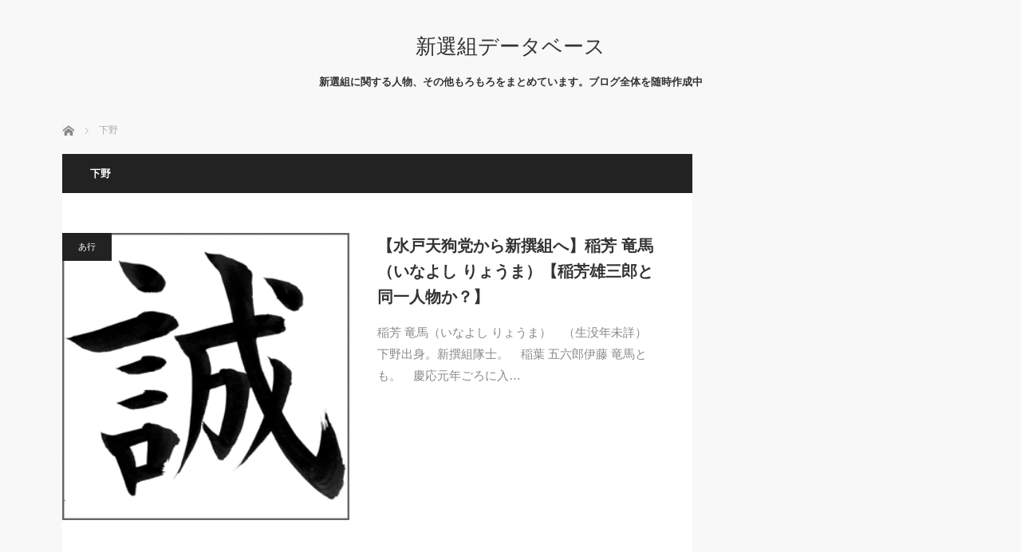

--- FILE ---
content_type: text/html; charset=UTF-8
request_url: https://shinsengumi.link/tag/%E4%B8%8B%E9%87%8E/
body_size: 9802
content:
<!DOCTYPE html>
<html class="pc" dir="ltr" lang="ja" prefix="og: https://ogp.me/ns#">
<head>
<meta charset="UTF-8">
<!--[if IE]><meta http-equiv="X-UA-Compatible" content="IE=edge"><![endif]-->
<meta name="viewport" content="width=device-width">

<meta name="description" content="新選組に関する人物、その他もろもろをまとめています。ブログ全体を随時作成中">
<link rel="pingback" href="https://shinsengumi.link/xmlrpc.php">
	<style>img:is([sizes="auto" i], [sizes^="auto," i]) { contain-intrinsic-size: 3000px 1500px }</style>
	
		<!-- All in One SEO 4.8.1.1 - aioseo.com -->
		<title>下野 | 新選組データベース</title>
	<meta name="robots" content="max-image-preview:large" />
	<link rel="canonical" href="https://shinsengumi.link/tag/%e4%b8%8b%e9%87%8e/" />
	<meta name="generator" content="All in One SEO (AIOSEO) 4.8.1.1" />
		<script type="application/ld+json" class="aioseo-schema">
			{"@context":"https:\/\/schema.org","@graph":[{"@type":"BreadcrumbList","@id":"https:\/\/shinsengumi.link\/tag\/%E4%B8%8B%E9%87%8E\/#breadcrumblist","itemListElement":[{"@type":"ListItem","@id":"https:\/\/shinsengumi.link\/#listItem","position":1,"name":"\u5bb6","item":"https:\/\/shinsengumi.link\/","nextItem":{"@type":"ListItem","@id":"https:\/\/shinsengumi.link\/tag\/%e4%b8%8b%e9%87%8e\/#listItem","name":"\u4e0b\u91ce"}},{"@type":"ListItem","@id":"https:\/\/shinsengumi.link\/tag\/%e4%b8%8b%e9%87%8e\/#listItem","position":2,"name":"\u4e0b\u91ce","previousItem":{"@type":"ListItem","@id":"https:\/\/shinsengumi.link\/#listItem","name":"\u5bb6"}}]},{"@type":"CollectionPage","@id":"https:\/\/shinsengumi.link\/tag\/%E4%B8%8B%E9%87%8E\/#collectionpage","url":"https:\/\/shinsengumi.link\/tag\/%E4%B8%8B%E9%87%8E\/","name":"\u4e0b\u91ce | \u65b0\u9078\u7d44\u30c7\u30fc\u30bf\u30d9\u30fc\u30b9","inLanguage":"ja","isPartOf":{"@id":"https:\/\/shinsengumi.link\/#website"},"breadcrumb":{"@id":"https:\/\/shinsengumi.link\/tag\/%E4%B8%8B%E9%87%8E\/#breadcrumblist"}},{"@type":"Organization","@id":"https:\/\/shinsengumi.link\/#organization","name":"\u65b0\u9078\u7d44\u30c7\u30fc\u30bf\u30d9\u30fc\u30b9","description":"\u65b0\u9078\u7d44\u306b\u95a2\u3059\u308b\u4eba\u7269\u3001\u305d\u306e\u4ed6\u3082\u308d\u3082\u308d\u3092\u307e\u3068\u3081\u3066\u3044\u307e\u3059\u3002\u30d6\u30ed\u30b0\u5168\u4f53\u3092\u968f\u6642\u4f5c\u6210\u4e2d","url":"https:\/\/shinsengumi.link\/"},{"@type":"WebSite","@id":"https:\/\/shinsengumi.link\/#website","url":"https:\/\/shinsengumi.link\/","name":"\u65b0\u9078\u7d44\u30c7\u30fc\u30bf\u30d9\u30fc\u30b9","description":"\u65b0\u9078\u7d44\u306b\u95a2\u3059\u308b\u4eba\u7269\u3001\u305d\u306e\u4ed6\u3082\u308d\u3082\u308d\u3092\u307e\u3068\u3081\u3066\u3044\u307e\u3059\u3002\u30d6\u30ed\u30b0\u5168\u4f53\u3092\u968f\u6642\u4f5c\u6210\u4e2d","inLanguage":"ja","publisher":{"@id":"https:\/\/shinsengumi.link\/#organization"}}]}
		</script>
		<!-- All in One SEO -->

<link rel='dns-prefetch' href='//secure.gravatar.com' />
<link rel='dns-prefetch' href='//stats.wp.com' />
<link rel='dns-prefetch' href='//v0.wordpress.com' />
<link rel='preconnect' href='//i0.wp.com' />
<link rel='preconnect' href='//c0.wp.com' />
<link rel="alternate" type="application/rss+xml" title="新選組データベース &raquo; フィード" href="https://shinsengumi.link/feed/" />
<link rel="alternate" type="application/rss+xml" title="新選組データベース &raquo; コメントフィード" href="https://shinsengumi.link/comments/feed/" />
<link rel="alternate" type="application/rss+xml" title="新選組データベース &raquo; 下野 タグのフィード" href="https://shinsengumi.link/tag/%e4%b8%8b%e9%87%8e/feed/" />
<script type="text/javascript">
/* <![CDATA[ */
window._wpemojiSettings = {"baseUrl":"https:\/\/s.w.org\/images\/core\/emoji\/15.0.3\/72x72\/","ext":".png","svgUrl":"https:\/\/s.w.org\/images\/core\/emoji\/15.0.3\/svg\/","svgExt":".svg","source":{"concatemoji":"https:\/\/shinsengumi.link\/wp-includes\/js\/wp-emoji-release.min.js?ver=6.7.4"}};
/*! This file is auto-generated */
!function(i,n){var o,s,e;function c(e){try{var t={supportTests:e,timestamp:(new Date).valueOf()};sessionStorage.setItem(o,JSON.stringify(t))}catch(e){}}function p(e,t,n){e.clearRect(0,0,e.canvas.width,e.canvas.height),e.fillText(t,0,0);var t=new Uint32Array(e.getImageData(0,0,e.canvas.width,e.canvas.height).data),r=(e.clearRect(0,0,e.canvas.width,e.canvas.height),e.fillText(n,0,0),new Uint32Array(e.getImageData(0,0,e.canvas.width,e.canvas.height).data));return t.every(function(e,t){return e===r[t]})}function u(e,t,n){switch(t){case"flag":return n(e,"\ud83c\udff3\ufe0f\u200d\u26a7\ufe0f","\ud83c\udff3\ufe0f\u200b\u26a7\ufe0f")?!1:!n(e,"\ud83c\uddfa\ud83c\uddf3","\ud83c\uddfa\u200b\ud83c\uddf3")&&!n(e,"\ud83c\udff4\udb40\udc67\udb40\udc62\udb40\udc65\udb40\udc6e\udb40\udc67\udb40\udc7f","\ud83c\udff4\u200b\udb40\udc67\u200b\udb40\udc62\u200b\udb40\udc65\u200b\udb40\udc6e\u200b\udb40\udc67\u200b\udb40\udc7f");case"emoji":return!n(e,"\ud83d\udc26\u200d\u2b1b","\ud83d\udc26\u200b\u2b1b")}return!1}function f(e,t,n){var r="undefined"!=typeof WorkerGlobalScope&&self instanceof WorkerGlobalScope?new OffscreenCanvas(300,150):i.createElement("canvas"),a=r.getContext("2d",{willReadFrequently:!0}),o=(a.textBaseline="top",a.font="600 32px Arial",{});return e.forEach(function(e){o[e]=t(a,e,n)}),o}function t(e){var t=i.createElement("script");t.src=e,t.defer=!0,i.head.appendChild(t)}"undefined"!=typeof Promise&&(o="wpEmojiSettingsSupports",s=["flag","emoji"],n.supports={everything:!0,everythingExceptFlag:!0},e=new Promise(function(e){i.addEventListener("DOMContentLoaded",e,{once:!0})}),new Promise(function(t){var n=function(){try{var e=JSON.parse(sessionStorage.getItem(o));if("object"==typeof e&&"number"==typeof e.timestamp&&(new Date).valueOf()<e.timestamp+604800&&"object"==typeof e.supportTests)return e.supportTests}catch(e){}return null}();if(!n){if("undefined"!=typeof Worker&&"undefined"!=typeof OffscreenCanvas&&"undefined"!=typeof URL&&URL.createObjectURL&&"undefined"!=typeof Blob)try{var e="postMessage("+f.toString()+"("+[JSON.stringify(s),u.toString(),p.toString()].join(",")+"));",r=new Blob([e],{type:"text/javascript"}),a=new Worker(URL.createObjectURL(r),{name:"wpTestEmojiSupports"});return void(a.onmessage=function(e){c(n=e.data),a.terminate(),t(n)})}catch(e){}c(n=f(s,u,p))}t(n)}).then(function(e){for(var t in e)n.supports[t]=e[t],n.supports.everything=n.supports.everything&&n.supports[t],"flag"!==t&&(n.supports.everythingExceptFlag=n.supports.everythingExceptFlag&&n.supports[t]);n.supports.everythingExceptFlag=n.supports.everythingExceptFlag&&!n.supports.flag,n.DOMReady=!1,n.readyCallback=function(){n.DOMReady=!0}}).then(function(){return e}).then(function(){var e;n.supports.everything||(n.readyCallback(),(e=n.source||{}).concatemoji?t(e.concatemoji):e.wpemoji&&e.twemoji&&(t(e.twemoji),t(e.wpemoji)))}))}((window,document),window._wpemojiSettings);
/* ]]> */
</script>
<link rel='stylesheet' id='style-css' href='https://shinsengumi.link/wp-content/themes/mag_tcd036/style.css?ver=3.5.2' type='text/css' media='screen' />
<style id='wp-emoji-styles-inline-css' type='text/css'>

	img.wp-smiley, img.emoji {
		display: inline !important;
		border: none !important;
		box-shadow: none !important;
		height: 1em !important;
		width: 1em !important;
		margin: 0 0.07em !important;
		vertical-align: -0.1em !important;
		background: none !important;
		padding: 0 !important;
	}
</style>
<link rel='stylesheet' id='wp-block-library-css' href='https://c0.wp.com/c/6.7.4/wp-includes/css/dist/block-library/style.min.css' type='text/css' media='all' />
<link rel='stylesheet' id='quads-style-css-css' href='https://shinsengumi.link/wp-content/plugins/quick-adsense-reloaded/includes/gutenberg/dist/blocks.style.build.css?ver=2.0.89' type='text/css' media='all' />
<link rel='stylesheet' id='mediaelement-css' href='https://c0.wp.com/c/6.7.4/wp-includes/js/mediaelement/mediaelementplayer-legacy.min.css' type='text/css' media='all' />
<link rel='stylesheet' id='wp-mediaelement-css' href='https://c0.wp.com/c/6.7.4/wp-includes/js/mediaelement/wp-mediaelement.min.css' type='text/css' media='all' />
<style id='jetpack-sharing-buttons-style-inline-css' type='text/css'>
.jetpack-sharing-buttons__services-list{display:flex;flex-direction:row;flex-wrap:wrap;gap:0;list-style-type:none;margin:5px;padding:0}.jetpack-sharing-buttons__services-list.has-small-icon-size{font-size:12px}.jetpack-sharing-buttons__services-list.has-normal-icon-size{font-size:16px}.jetpack-sharing-buttons__services-list.has-large-icon-size{font-size:24px}.jetpack-sharing-buttons__services-list.has-huge-icon-size{font-size:36px}@media print{.jetpack-sharing-buttons__services-list{display:none!important}}.editor-styles-wrapper .wp-block-jetpack-sharing-buttons{gap:0;padding-inline-start:0}ul.jetpack-sharing-buttons__services-list.has-background{padding:1.25em 2.375em}
</style>
<style id='classic-theme-styles-inline-css' type='text/css'>
/*! This file is auto-generated */
.wp-block-button__link{color:#fff;background-color:#32373c;border-radius:9999px;box-shadow:none;text-decoration:none;padding:calc(.667em + 2px) calc(1.333em + 2px);font-size:1.125em}.wp-block-file__button{background:#32373c;color:#fff;text-decoration:none}
</style>
<style id='global-styles-inline-css' type='text/css'>
:root{--wp--preset--aspect-ratio--square: 1;--wp--preset--aspect-ratio--4-3: 4/3;--wp--preset--aspect-ratio--3-4: 3/4;--wp--preset--aspect-ratio--3-2: 3/2;--wp--preset--aspect-ratio--2-3: 2/3;--wp--preset--aspect-ratio--16-9: 16/9;--wp--preset--aspect-ratio--9-16: 9/16;--wp--preset--color--black: #000000;--wp--preset--color--cyan-bluish-gray: #abb8c3;--wp--preset--color--white: #ffffff;--wp--preset--color--pale-pink: #f78da7;--wp--preset--color--vivid-red: #cf2e2e;--wp--preset--color--luminous-vivid-orange: #ff6900;--wp--preset--color--luminous-vivid-amber: #fcb900;--wp--preset--color--light-green-cyan: #7bdcb5;--wp--preset--color--vivid-green-cyan: #00d084;--wp--preset--color--pale-cyan-blue: #8ed1fc;--wp--preset--color--vivid-cyan-blue: #0693e3;--wp--preset--color--vivid-purple: #9b51e0;--wp--preset--gradient--vivid-cyan-blue-to-vivid-purple: linear-gradient(135deg,rgba(6,147,227,1) 0%,rgb(155,81,224) 100%);--wp--preset--gradient--light-green-cyan-to-vivid-green-cyan: linear-gradient(135deg,rgb(122,220,180) 0%,rgb(0,208,130) 100%);--wp--preset--gradient--luminous-vivid-amber-to-luminous-vivid-orange: linear-gradient(135deg,rgba(252,185,0,1) 0%,rgba(255,105,0,1) 100%);--wp--preset--gradient--luminous-vivid-orange-to-vivid-red: linear-gradient(135deg,rgba(255,105,0,1) 0%,rgb(207,46,46) 100%);--wp--preset--gradient--very-light-gray-to-cyan-bluish-gray: linear-gradient(135deg,rgb(238,238,238) 0%,rgb(169,184,195) 100%);--wp--preset--gradient--cool-to-warm-spectrum: linear-gradient(135deg,rgb(74,234,220) 0%,rgb(151,120,209) 20%,rgb(207,42,186) 40%,rgb(238,44,130) 60%,rgb(251,105,98) 80%,rgb(254,248,76) 100%);--wp--preset--gradient--blush-light-purple: linear-gradient(135deg,rgb(255,206,236) 0%,rgb(152,150,240) 100%);--wp--preset--gradient--blush-bordeaux: linear-gradient(135deg,rgb(254,205,165) 0%,rgb(254,45,45) 50%,rgb(107,0,62) 100%);--wp--preset--gradient--luminous-dusk: linear-gradient(135deg,rgb(255,203,112) 0%,rgb(199,81,192) 50%,rgb(65,88,208) 100%);--wp--preset--gradient--pale-ocean: linear-gradient(135deg,rgb(255,245,203) 0%,rgb(182,227,212) 50%,rgb(51,167,181) 100%);--wp--preset--gradient--electric-grass: linear-gradient(135deg,rgb(202,248,128) 0%,rgb(113,206,126) 100%);--wp--preset--gradient--midnight: linear-gradient(135deg,rgb(2,3,129) 0%,rgb(40,116,252) 100%);--wp--preset--font-size--small: 13px;--wp--preset--font-size--medium: 20px;--wp--preset--font-size--large: 36px;--wp--preset--font-size--x-large: 42px;--wp--preset--spacing--20: 0.44rem;--wp--preset--spacing--30: 0.67rem;--wp--preset--spacing--40: 1rem;--wp--preset--spacing--50: 1.5rem;--wp--preset--spacing--60: 2.25rem;--wp--preset--spacing--70: 3.38rem;--wp--preset--spacing--80: 5.06rem;--wp--preset--shadow--natural: 6px 6px 9px rgba(0, 0, 0, 0.2);--wp--preset--shadow--deep: 12px 12px 50px rgba(0, 0, 0, 0.4);--wp--preset--shadow--sharp: 6px 6px 0px rgba(0, 0, 0, 0.2);--wp--preset--shadow--outlined: 6px 6px 0px -3px rgba(255, 255, 255, 1), 6px 6px rgba(0, 0, 0, 1);--wp--preset--shadow--crisp: 6px 6px 0px rgba(0, 0, 0, 1);}:where(.is-layout-flex){gap: 0.5em;}:where(.is-layout-grid){gap: 0.5em;}body .is-layout-flex{display: flex;}.is-layout-flex{flex-wrap: wrap;align-items: center;}.is-layout-flex > :is(*, div){margin: 0;}body .is-layout-grid{display: grid;}.is-layout-grid > :is(*, div){margin: 0;}:where(.wp-block-columns.is-layout-flex){gap: 2em;}:where(.wp-block-columns.is-layout-grid){gap: 2em;}:where(.wp-block-post-template.is-layout-flex){gap: 1.25em;}:where(.wp-block-post-template.is-layout-grid){gap: 1.25em;}.has-black-color{color: var(--wp--preset--color--black) !important;}.has-cyan-bluish-gray-color{color: var(--wp--preset--color--cyan-bluish-gray) !important;}.has-white-color{color: var(--wp--preset--color--white) !important;}.has-pale-pink-color{color: var(--wp--preset--color--pale-pink) !important;}.has-vivid-red-color{color: var(--wp--preset--color--vivid-red) !important;}.has-luminous-vivid-orange-color{color: var(--wp--preset--color--luminous-vivid-orange) !important;}.has-luminous-vivid-amber-color{color: var(--wp--preset--color--luminous-vivid-amber) !important;}.has-light-green-cyan-color{color: var(--wp--preset--color--light-green-cyan) !important;}.has-vivid-green-cyan-color{color: var(--wp--preset--color--vivid-green-cyan) !important;}.has-pale-cyan-blue-color{color: var(--wp--preset--color--pale-cyan-blue) !important;}.has-vivid-cyan-blue-color{color: var(--wp--preset--color--vivid-cyan-blue) !important;}.has-vivid-purple-color{color: var(--wp--preset--color--vivid-purple) !important;}.has-black-background-color{background-color: var(--wp--preset--color--black) !important;}.has-cyan-bluish-gray-background-color{background-color: var(--wp--preset--color--cyan-bluish-gray) !important;}.has-white-background-color{background-color: var(--wp--preset--color--white) !important;}.has-pale-pink-background-color{background-color: var(--wp--preset--color--pale-pink) !important;}.has-vivid-red-background-color{background-color: var(--wp--preset--color--vivid-red) !important;}.has-luminous-vivid-orange-background-color{background-color: var(--wp--preset--color--luminous-vivid-orange) !important;}.has-luminous-vivid-amber-background-color{background-color: var(--wp--preset--color--luminous-vivid-amber) !important;}.has-light-green-cyan-background-color{background-color: var(--wp--preset--color--light-green-cyan) !important;}.has-vivid-green-cyan-background-color{background-color: var(--wp--preset--color--vivid-green-cyan) !important;}.has-pale-cyan-blue-background-color{background-color: var(--wp--preset--color--pale-cyan-blue) !important;}.has-vivid-cyan-blue-background-color{background-color: var(--wp--preset--color--vivid-cyan-blue) !important;}.has-vivid-purple-background-color{background-color: var(--wp--preset--color--vivid-purple) !important;}.has-black-border-color{border-color: var(--wp--preset--color--black) !important;}.has-cyan-bluish-gray-border-color{border-color: var(--wp--preset--color--cyan-bluish-gray) !important;}.has-white-border-color{border-color: var(--wp--preset--color--white) !important;}.has-pale-pink-border-color{border-color: var(--wp--preset--color--pale-pink) !important;}.has-vivid-red-border-color{border-color: var(--wp--preset--color--vivid-red) !important;}.has-luminous-vivid-orange-border-color{border-color: var(--wp--preset--color--luminous-vivid-orange) !important;}.has-luminous-vivid-amber-border-color{border-color: var(--wp--preset--color--luminous-vivid-amber) !important;}.has-light-green-cyan-border-color{border-color: var(--wp--preset--color--light-green-cyan) !important;}.has-vivid-green-cyan-border-color{border-color: var(--wp--preset--color--vivid-green-cyan) !important;}.has-pale-cyan-blue-border-color{border-color: var(--wp--preset--color--pale-cyan-blue) !important;}.has-vivid-cyan-blue-border-color{border-color: var(--wp--preset--color--vivid-cyan-blue) !important;}.has-vivid-purple-border-color{border-color: var(--wp--preset--color--vivid-purple) !important;}.has-vivid-cyan-blue-to-vivid-purple-gradient-background{background: var(--wp--preset--gradient--vivid-cyan-blue-to-vivid-purple) !important;}.has-light-green-cyan-to-vivid-green-cyan-gradient-background{background: var(--wp--preset--gradient--light-green-cyan-to-vivid-green-cyan) !important;}.has-luminous-vivid-amber-to-luminous-vivid-orange-gradient-background{background: var(--wp--preset--gradient--luminous-vivid-amber-to-luminous-vivid-orange) !important;}.has-luminous-vivid-orange-to-vivid-red-gradient-background{background: var(--wp--preset--gradient--luminous-vivid-orange-to-vivid-red) !important;}.has-very-light-gray-to-cyan-bluish-gray-gradient-background{background: var(--wp--preset--gradient--very-light-gray-to-cyan-bluish-gray) !important;}.has-cool-to-warm-spectrum-gradient-background{background: var(--wp--preset--gradient--cool-to-warm-spectrum) !important;}.has-blush-light-purple-gradient-background{background: var(--wp--preset--gradient--blush-light-purple) !important;}.has-blush-bordeaux-gradient-background{background: var(--wp--preset--gradient--blush-bordeaux) !important;}.has-luminous-dusk-gradient-background{background: var(--wp--preset--gradient--luminous-dusk) !important;}.has-pale-ocean-gradient-background{background: var(--wp--preset--gradient--pale-ocean) !important;}.has-electric-grass-gradient-background{background: var(--wp--preset--gradient--electric-grass) !important;}.has-midnight-gradient-background{background: var(--wp--preset--gradient--midnight) !important;}.has-small-font-size{font-size: var(--wp--preset--font-size--small) !important;}.has-medium-font-size{font-size: var(--wp--preset--font-size--medium) !important;}.has-large-font-size{font-size: var(--wp--preset--font-size--large) !important;}.has-x-large-font-size{font-size: var(--wp--preset--font-size--x-large) !important;}
:where(.wp-block-post-template.is-layout-flex){gap: 1.25em;}:where(.wp-block-post-template.is-layout-grid){gap: 1.25em;}
:where(.wp-block-columns.is-layout-flex){gap: 2em;}:where(.wp-block-columns.is-layout-grid){gap: 2em;}
:root :where(.wp-block-pullquote){font-size: 1.5em;line-height: 1.6;}
</style>
<link rel='stylesheet' id='contact-form-7-css' href='https://shinsengumi.link/wp-content/plugins/contact-form-7/includes/css/styles.css?ver=6.0.6' type='text/css' media='all' />
<link rel='stylesheet' id='toc-screen-css' href='https://shinsengumi.link/wp-content/plugins/table-of-contents-plus/screen.min.css?ver=2411.1' type='text/css' media='all' />
<style id='akismet-widget-style-inline-css' type='text/css'>

			.a-stats {
				--akismet-color-mid-green: #357b49;
				--akismet-color-white: #fff;
				--akismet-color-light-grey: #f6f7f7;

				max-width: 350px;
				width: auto;
			}

			.a-stats * {
				all: unset;
				box-sizing: border-box;
			}

			.a-stats strong {
				font-weight: 600;
			}

			.a-stats a.a-stats__link,
			.a-stats a.a-stats__link:visited,
			.a-stats a.a-stats__link:active {
				background: var(--akismet-color-mid-green);
				border: none;
				box-shadow: none;
				border-radius: 8px;
				color: var(--akismet-color-white);
				cursor: pointer;
				display: block;
				font-family: -apple-system, BlinkMacSystemFont, 'Segoe UI', 'Roboto', 'Oxygen-Sans', 'Ubuntu', 'Cantarell', 'Helvetica Neue', sans-serif;
				font-weight: 500;
				padding: 12px;
				text-align: center;
				text-decoration: none;
				transition: all 0.2s ease;
			}

			/* Extra specificity to deal with TwentyTwentyOne focus style */
			.widget .a-stats a.a-stats__link:focus {
				background: var(--akismet-color-mid-green);
				color: var(--akismet-color-white);
				text-decoration: none;
			}

			.a-stats a.a-stats__link:hover {
				filter: brightness(110%);
				box-shadow: 0 4px 12px rgba(0, 0, 0, 0.06), 0 0 2px rgba(0, 0, 0, 0.16);
			}

			.a-stats .count {
				color: var(--akismet-color-white);
				display: block;
				font-size: 1.5em;
				line-height: 1.4;
				padding: 0 13px;
				white-space: nowrap;
			}
		
</style>
<link rel='stylesheet' id='sharedaddy-css' href='https://c0.wp.com/p/jetpack/14.5/modules/sharedaddy/sharing.css' type='text/css' media='all' />
<link rel='stylesheet' id='social-logos-css' href='https://c0.wp.com/p/jetpack/14.5/_inc/social-logos/social-logos.min.css' type='text/css' media='all' />
<style id='quads-styles-inline-css' type='text/css'>

    .quads-location ins.adsbygoogle {
        background: transparent !important;
    }.quads-location .quads_rotator_img{ opacity:1 !important;}
    .quads.quads_ad_container { display: grid; grid-template-columns: auto; grid-gap: 10px; padding: 10px; }
    .grid_image{animation: fadeIn 0.5s;-webkit-animation: fadeIn 0.5s;-moz-animation: fadeIn 0.5s;
        -o-animation: fadeIn 0.5s;-ms-animation: fadeIn 0.5s;}
    .quads-ad-label { font-size: 12px; text-align: center; color: #333;}
    .quads_click_impression { display: none;} .quads-location, .quads-ads-space{max-width:100%;} @media only screen and (max-width: 480px) { .quads-ads-space, .penci-builder-element .quads-ads-space{max-width:340px;}}
</style>
<script type="text/javascript" src="https://c0.wp.com/c/6.7.4/wp-includes/js/jquery/jquery.min.js" id="jquery-core-js"></script>
<script type="text/javascript" src="https://c0.wp.com/c/6.7.4/wp-includes/js/jquery/jquery-migrate.min.js" id="jquery-migrate-js"></script>
<link rel="https://api.w.org/" href="https://shinsengumi.link/wp-json/" /><link rel="alternate" title="JSON" type="application/json" href="https://shinsengumi.link/wp-json/wp/v2/tags/414" />
<!-- BEGIN: WP-OGP by http://www.millerswebsite.co.uk Version: 1.0.5  -->
<meta property="og:title" content="新選組データベース" />
<meta property="og:type" content="article" />
<meta property="og:image" content="https://shinsengumi.link/wp-content/uploads/2015/07/誠.bmp" />
<meta property="image_src" content="https://shinsengumi.link/wp-content/uploads/2015/07/誠.bmp" />
<meta property="og:url" content="https://shinsengumi.link" />
<meta property="og:site_name" content="新選組データベース" />
<meta property="og:description" content="新選組に関する人物、その他もろもろをまとめています。ブログ全体を随時作成中" />
<!-- END: WP-OGP by http://www.millerswebsite.co.uk Version: 1.0.5 -->
	<style>img#wpstats{display:none}</style>
		<script>document.cookie = 'quads_browser_width='+screen.width;</script>
<script src="https://shinsengumi.link/wp-content/themes/mag_tcd036/js/jquery.easing.js?ver=3.5.2"></script>
<script src="https://shinsengumi.link/wp-content/themes/mag_tcd036/js/jscript.js?ver=3.5.2"></script>
<script src="https://shinsengumi.link/wp-content/themes/mag_tcd036/js/comment.js?ver=3.5.2"></script>

<link rel="stylesheet" media="screen and (max-width:770px)" href="https://shinsengumi.link/wp-content/themes/mag_tcd036/responsive.css?ver=3.5.2">
<link rel="stylesheet" media="screen and (max-width:770px)" href="https://shinsengumi.link/wp-content/themes/mag_tcd036/footer-bar.css?ver=3.5.2">

<link rel="stylesheet" href="https://shinsengumi.link/wp-content/themes/mag_tcd036/japanese.css?ver=3.5.2">

<!--[if lt IE 9]>
<script src="https://shinsengumi.link/wp-content/themes/mag_tcd036/js/html5.js?ver=3.5.2"></script>
<![endif]-->

<style type="text/css">



.side_headline, #copyright, .page_navi span.current, .archive_headline, #pickup_post .headline, #related_post .headline, #comment_headline, .post_list .category a, #footer_post_list .category a, .mobile .footer_headline, #page_title
 { background-color:#222222; }

a:hover, #comment_header ul li a:hover, .post_content a, .custom-html-widget a
 { color:#08B9D4; }
.post_content .q_button { color:#fff; }
.pc #global_menu > ul > li a:hover, .pc #global_menu > ul > li.active > a, .pc #global_menu ul ul a, #return_top a:hover, .next_page_link a:hover, .page_navi a:hover, .collapse_category_list li a:hover .count,
  #wp-calendar td a:hover, #wp-calendar #prev a:hover, #wp-calendar #next a:hover, .widget_search #search-btn input:hover, .widget_search #searchsubmit:hover, .side_widget.google_search #searchsubmit:hover,
   #submit_comment:hover, #comment_header ul li a:hover, #comment_header ul li.comment_switch_active a, #comment_header #comment_closed p, #post_pagination a:hover, #post_pagination p, a.menu_button:hover
    { background-color:#08B9D4; }

.pc #global_menu_wrap .home_menu:hover { background:#08B9D4 url(https://shinsengumi.link/wp-content/themes/mag_tcd036/img/header/home.png) no-repeat center; }
.pc #global_menu > ul > li a:hover, .pc #global_menu > ul > li.active > a { border-color:#08B9D4; }

.mobile #global_menu li a:hover, .mobile #global_menu_wrap .home_menu:hover { background-color:#08B9D4 !important; }

#comment_textarea textarea:focus, #guest_info input:focus, #comment_header ul li a:hover, #comment_header ul li.comment_switch_active a, #comment_header #comment_closed p
 { border-color:#08B9D4; }

#comment_header ul li.comment_switch_active a:after, #comment_header #comment_closed p:after
 { border-color:#08B9D4 transparent transparent transparent; }

.pc #global_menu ul ul a:hover
 { background-color:#068FA3; }

.user_sns li a:hover
 { background-color:#08B9D4; border-color:#08B9D4; }

.collapse_category_list li a:before
 { border-color: transparent transparent transparent #08B9D4; }

#previous_next_post .prev_post a:hover, #previous_next_post .next_post a:hover
 { background-color:#08B9D4 !important; }

#footer_post_list .title { color:#FFFFFF; background:rgba(0,0,0,0.4); }

.post_list .title { font-size:20px; }
.post_list .excerpt { font-size:15px; }


</style>


<style type="text/css">.broken_link, a.broken_link {
	text-decoration: line-through;
}</style><link rel="icon" href="https://shinsengumi.link/wp-content/uploads/2015/07/誠.bmp" sizes="32x32" />
<link rel="icon" href="https://shinsengumi.link/wp-content/uploads/2015/07/誠.bmp" sizes="192x192" />
<link rel="apple-touch-icon" href="https://shinsengumi.link/wp-content/uploads/2015/07/誠.bmp" />
<meta name="msapplication-TileImage" content="https://shinsengumi.link/wp-content/uploads/2015/07/誠.bmp" />
		<style type="text/css" id="wp-custom-css">
			img {
max-width : 100% ;
height : auto ;
}

iframe { width : 100% ; }		</style>
		</head>
<body class="archive tag tag-414">

 <!-- global menu -->
 
 <div id="header">

  <!-- logo -->
  <div id='logo_text'>
<h1 id="logo"><a href="https://shinsengumi.link/">新選組データベース</a></h1>
</div>

    <h2 id="site_description">新選組に関する人物、その他もろもろをまとめています。ブログ全体を随時作成中</h2>
  
  
 </div><!-- END #header -->

 <div id="main_contents" class="clearfix">

  <!-- bread crumb -->
    
<ul id="bread_crumb" class="clearfix" itemscope itemtype="http://schema.org/BreadcrumbList">
 <li itemprop="itemListElement" itemscope itemtype="http://schema.org/ListItem" class="home"><a itemprop="item" href="https://shinsengumi.link/"><span itemprop="name">ホーム</span></a><meta itemprop="position" content="1" /></li>

 <li itemprop="itemListElement" itemscope itemtype="http://schema.org/ListItem" class="last"><span itemprop="name">下野</span><meta itemprop="position" content="2" /></li>

</ul>
  
<div id="main_col">

  <h2 class="archive_headline">下野</h2>
 
 
  <ol class="post_list clearfix" id="archive_post_list">
    <li class="clearfix num1 type2">
      <a href="https://shinsengumi.link/agyo/485/" title="【水戸天狗党から新撰組へ】稲芳 竜馬（いなよし りょうま）【稲芳雄三郎と同一人物か？】" class="image image_type1"><img width="300" height="300" src="https://shinsengumi.link/wp-content/uploads/2015/07/誠.bmp" class="attachment-size2 size-size2 wp-post-image" alt="" decoding="async" /></a>
      <div class="desc">
    <p class="category"><a href="https://shinsengumi.link/category/agyo/" style="background-color:#222222;">あ行</a></p>
            <h3 class="title"><a href="https://shinsengumi.link/agyo/485/" title="【水戸天狗党から新撰組へ】稲芳 竜馬（いなよし りょうま）【稲芳雄三郎と同一人物か？】">【水戸天狗党から新撰組へ】稲芳 竜馬（いなよし りょうま）【稲芳雄三郎と同一人物か？】</a></h3>
        <p class="excerpt">稲芳 竜馬（いなよし りょうま）　（生没年未詳）　下野出身。新撰組隊士。　稲葉 五六郎伊藤 竜馬とも。　慶応元年ごろに入…</p>
   </div>
  </li>
   </ol><!-- END .post_list -->
 
 
</div><!-- END #main_col -->


 


  </div><!-- END #main_contents -->

  <ol id="footer_post_list" class="clearfix">
    <li class="num1">
   <a class="image" href="https://shinsengumi.link/agyo/205/"><img width="300" height="300" src="https://shinsengumi.link/wp-content/uploads/2015/07/誠.bmp" class="attachment-size2 size-size2 wp-post-image" alt="" decoding="async" loading="lazy" /></a>
   <p class="category"><a href="https://shinsengumi.link/category/agyo/" style="background-color:#222222;">あ行</a></p>
   <a class="title" href="https://shinsengumi.link/agyo/205/"><span>【最後まで土方歳三と戦った】蟻通 勘吾（ありどおしかんご）【新撰組隊士】</span></a>
  </li>
    <li class="num2">
   <a class="image" href="https://shinsengumi.link/agyo/230/"><img width="300" height="300" src="https://shinsengumi.link/wp-content/uploads/2015/07/誠.bmp" class="attachment-size2 size-size2 wp-post-image" alt="" decoding="async" loading="lazy" /></a>
   <p class="category"><a href="https://shinsengumi.link/category/agyo/" style="background-color:#222222;">あ行</a></p>
   <a class="title" href="https://shinsengumi.link/agyo/230/"><span>【新撰組七番大砲組所属】安藤 雅次郎（あんどうまさじろう）【隊士名鑑】</span></a>
  </li>
    <li class="num3">
   <a class="image" href="https://shinsengumi.link/agyo/161/"><img width="300" height="300" src="https://shinsengumi.link/wp-content/uploads/2015/07/誠.bmp" class="attachment-size2 size-size2 wp-post-image" alt="" decoding="async" loading="lazy" /></a>
   <p class="category"><a href="https://shinsengumi.link/category/agyo/" style="background-color:#222222;">あ行</a></p>
   <a class="title" href="https://shinsengumi.link/agyo/161/"><span>【新撰組脱走後、近藤勇を狙撃した】阿部 十郎（あべじゅうろう）【御陵衛士】</span></a>
  </li>
    <li class="num4">
   <a class="image" href="https://shinsengumi.link/agyo/323/"><img width="500" height="300" src="https://i0.wp.com/shinsengumi.link/wp-content/uploads/2016/06/%E6%B1%A0%E7%94%B0%E5%B1%8B%E5%86%8D%E7%8F%BE.jpg?resize=500%2C300&amp;ssl=1" class="attachment-size2 size-size2 wp-post-image" alt="" decoding="async" loading="lazy" /></a>
   <p class="category"><a href="https://shinsengumi.link/category/agyo/" style="background-color:#222222;">あ行</a></p>
   <a class="title" href="https://shinsengumi.link/agyo/323/"><span>【獄中で獄死した池田屋主人】池田屋 惣兵衛（いけだやそうべえ）（入江 惣兵衛）【…</span></a>
  </li>
    <li class="num5">
   <a class="image" href="https://shinsengumi.link/agyo/915/"><img width="335" height="300" src="https://i0.wp.com/shinsengumi.link/wp-content/uploads/2018/01/-e1514869558475.jpg?resize=333%2C293&amp;ssl=1" class="attachment-size2 size-size2 wp-post-image" alt="" decoding="async" loading="lazy" /></a>
   <p class="category"><a href="https://shinsengumi.link/category/agyo/" style="background-color:#222222;">あ行</a></p>
   <a class="title" href="https://shinsengumi.link/agyo/915/"><span>【坂本竜馬暗殺の命令を出した？】榎本対馬（えのもとつしま）（榎本道章）</span></a>
  </li>
   </ol>
 
 
 
 <p id="copyright">Copyright &copy;&nbsp; <a href="https://shinsengumi.link/">新選組データベース</a> All rights reserved.</p>

 <div id="return_top">
  <a href="#header_top"><span>PAGE TOP</span></a>
 </div>


 

<script type="text/javascript" src="https://c0.wp.com/c/6.7.4/wp-includes/js/dist/hooks.min.js" id="wp-hooks-js"></script>
<script type="text/javascript" src="https://c0.wp.com/c/6.7.4/wp-includes/js/dist/i18n.min.js" id="wp-i18n-js"></script>
<script type="text/javascript" id="wp-i18n-js-after">
/* <![CDATA[ */
wp.i18n.setLocaleData( { 'text direction\u0004ltr': [ 'ltr' ] } );
/* ]]> */
</script>
<script type="text/javascript" src="https://shinsengumi.link/wp-content/plugins/contact-form-7/includes/swv/js/index.js?ver=6.0.6" id="swv-js"></script>
<script type="text/javascript" id="contact-form-7-js-translations">
/* <![CDATA[ */
( function( domain, translations ) {
	var localeData = translations.locale_data[ domain ] || translations.locale_data.messages;
	localeData[""].domain = domain;
	wp.i18n.setLocaleData( localeData, domain );
} )( "contact-form-7", {"translation-revision-date":"2025-04-11 06:42:50+0000","generator":"GlotPress\/4.0.1","domain":"messages","locale_data":{"messages":{"":{"domain":"messages","plural-forms":"nplurals=1; plural=0;","lang":"ja_JP"},"This contact form is placed in the wrong place.":["\u3053\u306e\u30b3\u30f3\u30bf\u30af\u30c8\u30d5\u30a9\u30fc\u30e0\u306f\u9593\u9055\u3063\u305f\u4f4d\u7f6e\u306b\u7f6e\u304b\u308c\u3066\u3044\u307e\u3059\u3002"],"Error:":["\u30a8\u30e9\u30fc:"]}},"comment":{"reference":"includes\/js\/index.js"}} );
/* ]]> */
</script>
<script type="text/javascript" id="contact-form-7-js-before">
/* <![CDATA[ */
var wpcf7 = {
    "api": {
        "root": "https:\/\/shinsengumi.link\/wp-json\/",
        "namespace": "contact-form-7\/v1"
    }
};
/* ]]> */
</script>
<script type="text/javascript" src="https://shinsengumi.link/wp-content/plugins/contact-form-7/includes/js/index.js?ver=6.0.6" id="contact-form-7-js"></script>
<script type="text/javascript" id="toc-front-js-extra">
/* <![CDATA[ */
var tocplus = {"visibility_show":"show","visibility_hide":"hide","width":"Auto"};
/* ]]> */
</script>
<script type="text/javascript" src="https://shinsengumi.link/wp-content/plugins/table-of-contents-plus/front.min.js?ver=2411.1" id="toc-front-js"></script>
<script type="text/javascript" id="jetpack-stats-js-before">
/* <![CDATA[ */
_stq = window._stq || [];
_stq.push([ "view", JSON.parse("{\"v\":\"ext\",\"blog\":\"95444604\",\"post\":\"0\",\"tz\":\"9\",\"srv\":\"shinsengumi.link\",\"j\":\"1:14.5\"}") ]);
_stq.push([ "clickTrackerInit", "95444604", "0" ]);
/* ]]> */
</script>
<script type="text/javascript" src="https://stats.wp.com/e-202604.js" id="jetpack-stats-js" defer="defer" data-wp-strategy="defer"></script>
<script type="text/javascript" src="https://shinsengumi.link/wp-content/plugins/quick-adsense-reloaded/assets/js/ads.js?ver=2.0.89" id="quads-ads-js"></script>
</body>
</html>